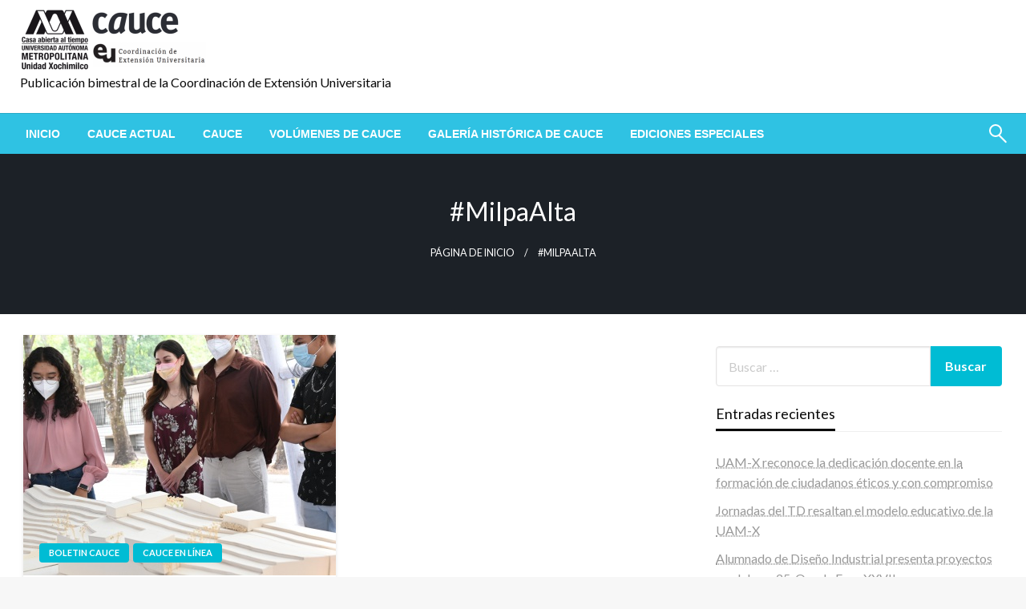

--- FILE ---
content_type: text/html; charset=UTF-8
request_url: https://cauce.xoc.uam.mx/tag/milpaalta/
body_size: 54514
content:

<!DOCTYPE html>
<html lang="es">

<head>
	<meta http-equiv="Content-Type" content="text/html; charset=UTF-8" />
	<meta name="viewport" content="width=device-width, initial-scale=1.0">
		<title>#MilpaAlta</title>
<meta name='robots' content='max-image-preview:large' />
	<style>img:is([sizes="auto" i], [sizes^="auto," i]) { contain-intrinsic-size: 3000px 1500px }</style>
	<link rel='dns-prefetch' href='//fonts.googleapis.com' />
<link rel='stylesheet' id='wp-block-library-css' href='https://cauce.xoc.uam.mx/wp-includes/css/dist/block-library/style.min.css' type='text/css' media='all' />
<style id='wp-block-library-theme-inline-css' type='text/css'>
.wp-block-audio :where(figcaption){color:#555;font-size:13px;text-align:center}.is-dark-theme .wp-block-audio :where(figcaption){color:#ffffffa6}.wp-block-audio{margin:0 0 1em}.wp-block-code{border:1px solid #ccc;border-radius:4px;font-family:Menlo,Consolas,monaco,monospace;padding:.8em 1em}.wp-block-embed :where(figcaption){color:#555;font-size:13px;text-align:center}.is-dark-theme .wp-block-embed :where(figcaption){color:#ffffffa6}.wp-block-embed{margin:0 0 1em}.blocks-gallery-caption{color:#555;font-size:13px;text-align:center}.is-dark-theme .blocks-gallery-caption{color:#ffffffa6}:root :where(.wp-block-image figcaption){color:#555;font-size:13px;text-align:center}.is-dark-theme :root :where(.wp-block-image figcaption){color:#ffffffa6}.wp-block-image{margin:0 0 1em}.wp-block-pullquote{border-bottom:4px solid;border-top:4px solid;color:currentColor;margin-bottom:1.75em}.wp-block-pullquote cite,.wp-block-pullquote footer,.wp-block-pullquote__citation{color:currentColor;font-size:.8125em;font-style:normal;text-transform:uppercase}.wp-block-quote{border-left:.25em solid;margin:0 0 1.75em;padding-left:1em}.wp-block-quote cite,.wp-block-quote footer{color:currentColor;font-size:.8125em;font-style:normal;position:relative}.wp-block-quote:where(.has-text-align-right){border-left:none;border-right:.25em solid;padding-left:0;padding-right:1em}.wp-block-quote:where(.has-text-align-center){border:none;padding-left:0}.wp-block-quote.is-large,.wp-block-quote.is-style-large,.wp-block-quote:where(.is-style-plain){border:none}.wp-block-search .wp-block-search__label{font-weight:700}.wp-block-search__button{border:1px solid #ccc;padding:.375em .625em}:where(.wp-block-group.has-background){padding:1.25em 2.375em}.wp-block-separator.has-css-opacity{opacity:.4}.wp-block-separator{border:none;border-bottom:2px solid;margin-left:auto;margin-right:auto}.wp-block-separator.has-alpha-channel-opacity{opacity:1}.wp-block-separator:not(.is-style-wide):not(.is-style-dots){width:100px}.wp-block-separator.has-background:not(.is-style-dots){border-bottom:none;height:1px}.wp-block-separator.has-background:not(.is-style-wide):not(.is-style-dots){height:2px}.wp-block-table{margin:0 0 1em}.wp-block-table td,.wp-block-table th{word-break:normal}.wp-block-table :where(figcaption){color:#555;font-size:13px;text-align:center}.is-dark-theme .wp-block-table :where(figcaption){color:#ffffffa6}.wp-block-video :where(figcaption){color:#555;font-size:13px;text-align:center}.is-dark-theme .wp-block-video :where(figcaption){color:#ffffffa6}.wp-block-video{margin:0 0 1em}:root :where(.wp-block-template-part.has-background){margin-bottom:0;margin-top:0;padding:1.25em 2.375em}
</style>
<style id='classic-theme-styles-inline-css' type='text/css'>
/*! This file is auto-generated */
.wp-block-button__link{color:#fff;background-color:#32373c;border-radius:9999px;box-shadow:none;text-decoration:none;padding:calc(.667em + 2px) calc(1.333em + 2px);font-size:1.125em}.wp-block-file__button{background:#32373c;color:#fff;text-decoration:none}
</style>
<style id='pdfp-pdfposter-style-inline-css' type='text/css'>
.wp-block-pdfp-pdf-poster{overflow:hidden}.pdfp_wrapper .pdf{position:relative}.pdfp_wrapper.pdfp_popup_enabled .iframe_wrapper{display:none}.pdfp_wrapper.pdfp_popup_enabled .iframe_wrapper:fullscreen{display:block}.pdfp_wrapper .iframe_wrapper{height:100%;width:100%}.pdfp_wrapper .iframe_wrapper:fullscreen iframe{height:100vh!important}.pdfp_wrapper .iframe_wrapper iframe{width:100%}.pdfp_wrapper .iframe_wrapper .close{background:#fff;border:1px solid #ddd;border-radius:3px;color:#222;cursor:pointer;display:none;font-family:sans-serif;font-size:36px;line-height:100%;padding:0 7px;position:absolute;right:12px;top:35px;z-index:9999}.pdfp_wrapper .iframe_wrapper:fullscreen .close{display:block}.pdfp_wrapper .pdfp_fullscreen_close{display:none}.pdfp_wrapper.pdfp_fullscreen_opened .pdfp_fullscreen_close{align-items:center;background:#fff;border-radius:3px;color:#222;cursor:pointer;display:flex;font-size:35px;height:30px;justify-content:center;overflow:hidden;padding-bottom:4px;position:fixed;right:20px;top:20px;width:32px}.pdfp_wrapper.pdfp_fullscreen_opened .pdfp_fullscreen_overlay{background:#2229;height:100%;left:0;position:fixed;top:0;width:100%}.pdfp_wrapper.pdfp_fullscreen_opened .iframe_wrapper{display:block;height:90vh;left:50%;max-width:95%;position:fixed;top:50%;transform:translate(-50%,-50%);width:900px;z-index:99999999999}.pdfp_wrapper iframe{border:none;outline:none}.pdfp-adobe-viewer{border:1px solid #ddd;border-radius:3px;cursor:pointer;outline:none;text-decoration:none}.pdfp_download{margin-right:15px}.cta_wrapper{display:flex;gap:10px;margin-bottom:10px;text-align:left}.cta_wrapper a{text-decoration:none!important}.cta_wrapper button{cursor:pointer}.pdfp_wrapper p{margin:10px 0;text-align:center}.popout-disabled{height:50px;position:absolute;right:12px;top:12px;width:50px}.pdfp_wrapper iframe{max-width:100%}.ViewSDK_hideOverflow[data-align=center]{margin-left:auto;margin-right:auto}.ViewSDK_hideOverflow[data-align=left]{margin-right:auto}.ViewSDK_hideOverflow[data-align=right]{margin-left:auto}@media screen and (max-width:768px){.pdfp_wrapper iframe{height:calc(100vw + 120px)}}@media screen and (max-width:576px){.cta_wrapper .pdfp_download{margin-bottom:10px;margin-right:0}.cta_wrapper .pdfp_download button{margin-right:0!important}.cta_wrapper{align-items:center;display:flex;flex-direction:column}}
.pdfp_wrapper .pdf{position:relative}.pdfp_wrapper .iframe_wrapper{height:100%;width:100%}.pdfp_wrapper .iframe_wrapper:fullscreen iframe{height:100vh!important}.pdfp_wrapper .iframe_wrapper iframe{width:100%}.pdfp_wrapper .iframe_wrapper .close{background:#fff;border:1px solid #ddd;border-radius:3px;color:#222;cursor:pointer;display:none;font-family:sans-serif;font-size:36px;line-height:100%;padding:0 7px;position:absolute;right:12px;top:35px;z-index:9999}.pdfp_wrapper .iframe_wrapper:fullscreen .close{display:block}.pdfp-adobe-viewer{border:1px solid #ddd;border-radius:3px;cursor:pointer;outline:none;text-decoration:none}.pdfp_download{margin-right:15px}.cta_wrapper{margin-bottom:10px}.pdfp_wrapper p{margin:10px 0;text-align:center}.popout-disabled{height:50px;position:absolute;right:12px;top:12px;width:50px}@media screen and (max-width:768px){.pdfp_wrapper iframe{height:calc(100vw + 120px)}}.ViewSDK_hideOverflow[data-align=center]{margin-left:auto;margin-right:auto}.ViewSDK_hideOverflow[data-align=left]{margin-right:auto}.ViewSDK_hideOverflow[data-align=right]{margin-left:auto}@media screen and (max-width:768px){.pdfp_wrapper iframe{height:calc(100vw + 120px)!important}}@media screen and (max-width:576px){.cta_wrapper .pdfp_download{margin-bottom:10px;margin-right:0}.cta_wrapper .pdfp_download button{margin-right:0!important}.cta_wrapper{align-items:center;display:flex;flex-direction:column}}.ViewSDK_fullScreenPDFViewer{background-color:#474747}.ViewSDK_fullScreenPDFViewer iframe{background:green;border:none;display:block;height:90%!important;margin:auto;max-width:1320px;position:relative;top:5%;width:90%!important}

</style>
<style id='global-styles-inline-css' type='text/css'>
:root{--wp--preset--aspect-ratio--square: 1;--wp--preset--aspect-ratio--4-3: 4/3;--wp--preset--aspect-ratio--3-4: 3/4;--wp--preset--aspect-ratio--3-2: 3/2;--wp--preset--aspect-ratio--2-3: 2/3;--wp--preset--aspect-ratio--16-9: 16/9;--wp--preset--aspect-ratio--9-16: 9/16;--wp--preset--color--black: #000000;--wp--preset--color--cyan-bluish-gray: #abb8c3;--wp--preset--color--white: #ffffff;--wp--preset--color--pale-pink: #f78da7;--wp--preset--color--vivid-red: #cf2e2e;--wp--preset--color--luminous-vivid-orange: #ff6900;--wp--preset--color--luminous-vivid-amber: #fcb900;--wp--preset--color--light-green-cyan: #7bdcb5;--wp--preset--color--vivid-green-cyan: #00d084;--wp--preset--color--pale-cyan-blue: #8ed1fc;--wp--preset--color--vivid-cyan-blue: #0693e3;--wp--preset--color--vivid-purple: #9b51e0;--wp--preset--color--strong-blue: #0073aa;--wp--preset--color--lighter-blue: #229fd8;--wp--preset--color--very-light-gray: #eee;--wp--preset--color--very-dark-gray: #444;--wp--preset--gradient--vivid-cyan-blue-to-vivid-purple: linear-gradient(135deg,rgba(6,147,227,1) 0%,rgb(155,81,224) 100%);--wp--preset--gradient--light-green-cyan-to-vivid-green-cyan: linear-gradient(135deg,rgb(122,220,180) 0%,rgb(0,208,130) 100%);--wp--preset--gradient--luminous-vivid-amber-to-luminous-vivid-orange: linear-gradient(135deg,rgba(252,185,0,1) 0%,rgba(255,105,0,1) 100%);--wp--preset--gradient--luminous-vivid-orange-to-vivid-red: linear-gradient(135deg,rgba(255,105,0,1) 0%,rgb(207,46,46) 100%);--wp--preset--gradient--very-light-gray-to-cyan-bluish-gray: linear-gradient(135deg,rgb(238,238,238) 0%,rgb(169,184,195) 100%);--wp--preset--gradient--cool-to-warm-spectrum: linear-gradient(135deg,rgb(74,234,220) 0%,rgb(151,120,209) 20%,rgb(207,42,186) 40%,rgb(238,44,130) 60%,rgb(251,105,98) 80%,rgb(254,248,76) 100%);--wp--preset--gradient--blush-light-purple: linear-gradient(135deg,rgb(255,206,236) 0%,rgb(152,150,240) 100%);--wp--preset--gradient--blush-bordeaux: linear-gradient(135deg,rgb(254,205,165) 0%,rgb(254,45,45) 50%,rgb(107,0,62) 100%);--wp--preset--gradient--luminous-dusk: linear-gradient(135deg,rgb(255,203,112) 0%,rgb(199,81,192) 50%,rgb(65,88,208) 100%);--wp--preset--gradient--pale-ocean: linear-gradient(135deg,rgb(255,245,203) 0%,rgb(182,227,212) 50%,rgb(51,167,181) 100%);--wp--preset--gradient--electric-grass: linear-gradient(135deg,rgb(202,248,128) 0%,rgb(113,206,126) 100%);--wp--preset--gradient--midnight: linear-gradient(135deg,rgb(2,3,129) 0%,rgb(40,116,252) 100%);--wp--preset--font-size--small: 13px;--wp--preset--font-size--medium: 20px;--wp--preset--font-size--large: 36px;--wp--preset--font-size--x-large: 42px;--wp--preset--spacing--20: 0.44rem;--wp--preset--spacing--30: 0.67rem;--wp--preset--spacing--40: 1rem;--wp--preset--spacing--50: 1.5rem;--wp--preset--spacing--60: 2.25rem;--wp--preset--spacing--70: 3.38rem;--wp--preset--spacing--80: 5.06rem;--wp--preset--shadow--natural: 6px 6px 9px rgba(0, 0, 0, 0.2);--wp--preset--shadow--deep: 12px 12px 50px rgba(0, 0, 0, 0.4);--wp--preset--shadow--sharp: 6px 6px 0px rgba(0, 0, 0, 0.2);--wp--preset--shadow--outlined: 6px 6px 0px -3px rgba(255, 255, 255, 1), 6px 6px rgba(0, 0, 0, 1);--wp--preset--shadow--crisp: 6px 6px 0px rgba(0, 0, 0, 1);}:where(.is-layout-flex){gap: 0.5em;}:where(.is-layout-grid){gap: 0.5em;}body .is-layout-flex{display: flex;}.is-layout-flex{flex-wrap: wrap;align-items: center;}.is-layout-flex > :is(*, div){margin: 0;}body .is-layout-grid{display: grid;}.is-layout-grid > :is(*, div){margin: 0;}:where(.wp-block-columns.is-layout-flex){gap: 2em;}:where(.wp-block-columns.is-layout-grid){gap: 2em;}:where(.wp-block-post-template.is-layout-flex){gap: 1.25em;}:where(.wp-block-post-template.is-layout-grid){gap: 1.25em;}.has-black-color{color: var(--wp--preset--color--black) !important;}.has-cyan-bluish-gray-color{color: var(--wp--preset--color--cyan-bluish-gray) !important;}.has-white-color{color: var(--wp--preset--color--white) !important;}.has-pale-pink-color{color: var(--wp--preset--color--pale-pink) !important;}.has-vivid-red-color{color: var(--wp--preset--color--vivid-red) !important;}.has-luminous-vivid-orange-color{color: var(--wp--preset--color--luminous-vivid-orange) !important;}.has-luminous-vivid-amber-color{color: var(--wp--preset--color--luminous-vivid-amber) !important;}.has-light-green-cyan-color{color: var(--wp--preset--color--light-green-cyan) !important;}.has-vivid-green-cyan-color{color: var(--wp--preset--color--vivid-green-cyan) !important;}.has-pale-cyan-blue-color{color: var(--wp--preset--color--pale-cyan-blue) !important;}.has-vivid-cyan-blue-color{color: var(--wp--preset--color--vivid-cyan-blue) !important;}.has-vivid-purple-color{color: var(--wp--preset--color--vivid-purple) !important;}.has-black-background-color{background-color: var(--wp--preset--color--black) !important;}.has-cyan-bluish-gray-background-color{background-color: var(--wp--preset--color--cyan-bluish-gray) !important;}.has-white-background-color{background-color: var(--wp--preset--color--white) !important;}.has-pale-pink-background-color{background-color: var(--wp--preset--color--pale-pink) !important;}.has-vivid-red-background-color{background-color: var(--wp--preset--color--vivid-red) !important;}.has-luminous-vivid-orange-background-color{background-color: var(--wp--preset--color--luminous-vivid-orange) !important;}.has-luminous-vivid-amber-background-color{background-color: var(--wp--preset--color--luminous-vivid-amber) !important;}.has-light-green-cyan-background-color{background-color: var(--wp--preset--color--light-green-cyan) !important;}.has-vivid-green-cyan-background-color{background-color: var(--wp--preset--color--vivid-green-cyan) !important;}.has-pale-cyan-blue-background-color{background-color: var(--wp--preset--color--pale-cyan-blue) !important;}.has-vivid-cyan-blue-background-color{background-color: var(--wp--preset--color--vivid-cyan-blue) !important;}.has-vivid-purple-background-color{background-color: var(--wp--preset--color--vivid-purple) !important;}.has-black-border-color{border-color: var(--wp--preset--color--black) !important;}.has-cyan-bluish-gray-border-color{border-color: var(--wp--preset--color--cyan-bluish-gray) !important;}.has-white-border-color{border-color: var(--wp--preset--color--white) !important;}.has-pale-pink-border-color{border-color: var(--wp--preset--color--pale-pink) !important;}.has-vivid-red-border-color{border-color: var(--wp--preset--color--vivid-red) !important;}.has-luminous-vivid-orange-border-color{border-color: var(--wp--preset--color--luminous-vivid-orange) !important;}.has-luminous-vivid-amber-border-color{border-color: var(--wp--preset--color--luminous-vivid-amber) !important;}.has-light-green-cyan-border-color{border-color: var(--wp--preset--color--light-green-cyan) !important;}.has-vivid-green-cyan-border-color{border-color: var(--wp--preset--color--vivid-green-cyan) !important;}.has-pale-cyan-blue-border-color{border-color: var(--wp--preset--color--pale-cyan-blue) !important;}.has-vivid-cyan-blue-border-color{border-color: var(--wp--preset--color--vivid-cyan-blue) !important;}.has-vivid-purple-border-color{border-color: var(--wp--preset--color--vivid-purple) !important;}.has-vivid-cyan-blue-to-vivid-purple-gradient-background{background: var(--wp--preset--gradient--vivid-cyan-blue-to-vivid-purple) !important;}.has-light-green-cyan-to-vivid-green-cyan-gradient-background{background: var(--wp--preset--gradient--light-green-cyan-to-vivid-green-cyan) !important;}.has-luminous-vivid-amber-to-luminous-vivid-orange-gradient-background{background: var(--wp--preset--gradient--luminous-vivid-amber-to-luminous-vivid-orange) !important;}.has-luminous-vivid-orange-to-vivid-red-gradient-background{background: var(--wp--preset--gradient--luminous-vivid-orange-to-vivid-red) !important;}.has-very-light-gray-to-cyan-bluish-gray-gradient-background{background: var(--wp--preset--gradient--very-light-gray-to-cyan-bluish-gray) !important;}.has-cool-to-warm-spectrum-gradient-background{background: var(--wp--preset--gradient--cool-to-warm-spectrum) !important;}.has-blush-light-purple-gradient-background{background: var(--wp--preset--gradient--blush-light-purple) !important;}.has-blush-bordeaux-gradient-background{background: var(--wp--preset--gradient--blush-bordeaux) !important;}.has-luminous-dusk-gradient-background{background: var(--wp--preset--gradient--luminous-dusk) !important;}.has-pale-ocean-gradient-background{background: var(--wp--preset--gradient--pale-ocean) !important;}.has-electric-grass-gradient-background{background: var(--wp--preset--gradient--electric-grass) !important;}.has-midnight-gradient-background{background: var(--wp--preset--gradient--midnight) !important;}.has-small-font-size{font-size: var(--wp--preset--font-size--small) !important;}.has-medium-font-size{font-size: var(--wp--preset--font-size--medium) !important;}.has-large-font-size{font-size: var(--wp--preset--font-size--large) !important;}.has-x-large-font-size{font-size: var(--wp--preset--font-size--x-large) !important;}
:where(.wp-block-post-template.is-layout-flex){gap: 1.25em;}:where(.wp-block-post-template.is-layout-grid){gap: 1.25em;}
:where(.wp-block-columns.is-layout-flex){gap: 2em;}:where(.wp-block-columns.is-layout-grid){gap: 2em;}
:root :where(.wp-block-pullquote){font-size: 1.5em;line-height: 1.6;}
</style>
<link rel='stylesheet' id='pdfp-public-css' href='https://cauce.xoc.uam.mx/contenido/plugins/pdf-poster/build/public.css' type='text/css' media='all' />
<link rel='stylesheet' id='searchandfilter-css' href='https://cauce.xoc.uam.mx/contenido/plugins/search-filter/style.css' type='text/css' media='all' />
<link rel='stylesheet' id='newspaperss_core-css' href='https://cauce.xoc.uam.mx/contenido/themes/newspaperss/css/newspaperss.min.css' type='text/css' media='all' />
<link rel='stylesheet' id='fontawesome-css' href='https://cauce.xoc.uam.mx/contenido/themes/newspaperss/fonts/awesome/css/font-awesome.min.css' type='text/css' media='all' />
<link rel='stylesheet' id='newspaperss-fonts-css' href='//fonts.googleapis.com/css?family=Ubuntu%3A400%2C500%2C700%7CLato%3A400%2C700%2C400italic%2C700italic%7COpen+Sans%3A400%2C400italic%2C700&#038;subset=latin%2Clatin-ext' type='text/css' media='all' />
<link rel='stylesheet' id='newspaperss-style-css' href='https://cauce.xoc.uam.mx/contenido/themes/newspaperss/style.css' type='text/css' media='all' />
<style id='newspaperss-style-inline-css' type='text/css'>
.tagcloud a ,
	.post-cat-info a,
	.lates-post-warp .button.secondary,
	.comment-form .form-submit input#submit,
	a.box-comment-btn,
	.comment-form .form-submit input[type='submit'],
	h2.comment-reply-title,
	.widget_search .search-submit,
	.woocommerce nav.woocommerce-pagination ul li span.current,
	.woocommerce ul.products li.product .button,
	.woocommerce div.product form.cart .button,
	.woocommerce #respond input#submit.alt, .woocommerce a.button.alt,
	.woocommerce button.button.alt, .woocommerce input.button.alt,
	.woocommerce #respond input#submit, .woocommerce a.button,
	.woocommerce button.button, .woocommerce input.button,
	.pagination li a,
	.author-links a,
	#blog-content .navigation .nav-links .current,
	.bubbly-button,
	.scroll_to_top
	{
		color: #ffffff !important;
	}.tagcloud a:hover ,
		.post-cat-info a:hover,
		.lates-post-warp .button.secondary:hover,
		.comment-form .form-submit input#submit:hover,
		a.box-comment-btn:hover,
		.comment-form .form-submit input[type='submit']:hover,
		.widget_search .search-submit:hover,
		.pagination li a:hover,
		.author-links a:hover,
		.head-bottom-area  .is-dropdown-submenu .is-dropdown-submenu-item :hover,
		.woocommerce div.product div.summary a,
		.bubbly-button:hover,
		.slider-right .post-header .post-cat-info .cat-info-el:hover
		{
			color: #ffffff !important;
		}.slider-container .cat-info-el,
		.slider-right .post-header .post-cat-info .cat-info-el
		{
			color: #ffffff !important;
		}
		woocommerce-product-details__short-description,
		.woocommerce div.product .product_title,
		.woocommerce div.product p.price,
		.woocommerce div.product span.price
		{
			color: #232323 ;
		}#footer .top-footer-wrap .textwidget p,
		#footer .top-footer-wrap,
		#footer .block-content-recent .card-section .post-list .post-title a,
		#footer .block-content-recent .post-list .post-meta-info .meta-info-el,
		#footer .widget_nav_menu .widget li a,
		#footer .widget li a
		{
			color: #ffffff  ;
		}.head-bottom-area .dropdown.menu a,
	.search-wrap .search-field,
	.head-bottom-area .dropdown.menu .is-dropdown-submenu > li a,
	.home .head-bottom-area .dropdown.menu .current-menu-item a
	{
		color: #fff  ;
	}
	.search-wrap::before
	{
		background-color: #fff  ;
	}
	.search-wrap
	{
		border-color: #fff  ;
	}
	.main-menu .is-dropdown-submenu .is-dropdown-submenu-parent.opens-left > a::after,
	.is-dropdown-submenu .is-dropdown-submenu-parent.opens-right > a::after
	{
		border-right-color: #fff  ;
	}
</style>
<script type="text/javascript" src="https://cauce.xoc.uam.mx/wp-includes/js/jquery/jquery.min.js" id="jquery-core-js"></script>
<script type="text/javascript" src="https://cauce.xoc.uam.mx/wp-includes/js/jquery/jquery-migrate.min.js" id="jquery-migrate-js"></script>
<script type="text/javascript" src="https://cauce.xoc.uam.mx/contenido/themes/newspaperss/js/newspaperss.min.js" id="newspaperss_js-js"></script>
<script type="text/javascript" src="https://cauce.xoc.uam.mx/contenido/themes/newspaperss/js/newspaperss_other.min.js" id="newspaperss_other-js"></script>
        <style>
                    </style>
<!-- Analytics by WP Statistics - https://wp-statistics.com -->
<style type="text/css">.recentcomments a{display:inline !important;padding:0 !important;margin:0 !important;}</style><link rel="icon" href="https://cauce.xoc.uam.mx/archivos/2020/06/cropped-favicon-32x32.png" sizes="32x32" />
<link rel="icon" href="https://cauce.xoc.uam.mx/archivos/2020/06/cropped-favicon-192x192.png" sizes="192x192" />
<link rel="apple-touch-icon" href="https://cauce.xoc.uam.mx/archivos/2020/06/cropped-favicon-180x180.png" />
<meta name="msapplication-TileImage" content="https://cauce.xoc.uam.mx/archivos/2020/06/cropped-favicon-270x270.png" />
<style id="kirki-inline-styles">.postpage_subheader{background-color:#1c2127;}.head-bottom-area .dropdown.menu .current-menu-item a{color:#2fc2e3;}.head-bottom-area .dropdown.menu a{font-family:sans-serif;font-size:14px;font-weight:700;text-transform:uppercase;}#main-content-sticky{background:#fff;}body{font-size:inherit;letter-spacing:0px;line-height:1.6;text-transform:none;}.slider-container .post-header-outer{background:rgba(0,0,0,0.14);}.slider-container .post-header .post-title a,.slider-container .post-meta-info .meta-info-el a,.slider-container .meta-info-date{color:#fff;}.slider-container .cat-info-el,.slider-right .post-header .post-cat-info .cat-info-el{background-color:#1f78af;}.woocommerce .button{-webkit-box-shadow:0 2px 2px 0 rgba(10,135,198,0.3), 0 3px 1px -2px rgba(10,135,198,0.3), 0 1px 5px 0 rgba(10,135,198,0.3);-moz-box-shadow:0 2px 2px 0 rgba(10,135,198,0.3), 0 3px 1px -2px rgba(10,135,198,0.3), 0 1px 5px 0 rgba(10,135,198,0.3);box-shadow:0 2px 2px 0 rgba(10,135,198,0.3), 0 3px 1px -2px rgba(10,135,198,0.3), 0 1px 5px 0 rgba(10,135,198,0.3);}.woocommerce .button:hover{-webkit-box-shadow:-1px 11px 23px -4px rgba(10,135,198,0.3),1px -1.5px 11px -2px  rgba(10,135,198,0.3);-moz-box-shadow:-1px 11px 23px -4px rgba(10,135,198,0.3),1px -1.5px 11px -2px  rgba(10,135,198,0.3);box-shadow:-1px 11px 23px -4px rgba(10,135,198,0.3),1px -1.5px 11px -2px  rgba(10,135,198,0.3);}a:hover,.off-canvas .fa-window-close:focus,.tagcloud a:hover,.single-nav .nav-left a:hover, .single-nav .nav-right a:hover,.comment-title h2:hover,h2.comment-reply-title:hover,.meta-info-comment .comments-link a:hover,.woocommerce div.product div.summary a:hover{color:#2f2f2f;}bubbly-button:focus,.slider-right .post-header .post-cat-info .cat-info-el:hover,.bubbly-button:hover,.head-bottom-area .desktop-menu .is-dropdown-submenu-parent .is-dropdown-submenu li a:hover,.tagcloud a:hover,.viewall-text .button.secondary:hover,.single-nav a:hover>.newspaper-nav-icon,.pagination .current:hover,.pagination li a:hover,.widget_search .search-submit:hover,.comment-form .form-submit input#submit:hover, a.box-comment-btn:hover, .comment-form .form-submit input[type="submit"]:hover,.cat-info-el:hover,.comment-list .comment-reply-link:hover,.bubbly-button:active{background:#2f2f2f;}.viewall-text .shadow:hover{-webkit-box-shadow:-1px 11px 15px -8px rgba(47,47,47,0.43);-moz-box-shadow:-1px 11px 15px -8px rgba(47,47,47,0.43);box-shadow:-1px 11px 15px -8px rgba(47,47,47,0.43);}.bubbly-button:hover,.bubbly-button:active{-webkit-box-shadow:0 2px 15px rgba(47,47,47,0.43);;-moz-box-shadow:0 2px 15px rgba(47,47,47,0.43);;box-shadow:0 2px 15px rgba(47,47,47,0.43);;}.comment-form textarea:focus,.comment-form input[type="text"]:focus,.comment-form input[type="search"]:focus,.comment-form input[type="tel"]:focus,.comment-form input[type="email"]:focus,.comment-form [type=url]:focus,.comment-form [type=password]:focus{-webkit-box-shadow:0 2px 3px rgba(47,47,47,0.43);;-moz-box-shadow:0 2px 3px rgba(47,47,47,0.43);;box-shadow:0 2px 3px rgba(47,47,47,0.43);;}a:focus{outline-color:#2f2f2f;text-decoration-color:#2f2f2f;}.sliderlink:focus,.slider-right .thumbnail-post a:focus img{border-color:#2f2f2f;}.bubbly-button:before,.bubbly-button:after{background-image:radial-gradient(circle,#2f2f2f 20%, transparent 20%), radial-gradient(circle, transparent 20%, #2f2f2f 20%, transparent 30%), radial-gradient(circle, #2f2f2f 20%, transparent 20%), radial-gradient(circle, #2f2f2f 20%, transparent 20%), radial-gradient(circle, transparent 10%, #2f2f2f 15%, transparent 20%), radial-gradient(circle, #2f2f2f 20%, transparent 20%), radial-gradient(circle, #2f2f2f 20%, transparent 20%), radial-gradient(circle, #2f2f2f 20%, transparent 20%), radial-gradient(circle, #2f2f2f 20%, transparent 20%);;;}.block-header-wrap .block-title,.widget-title h3{color:#0a0a0a;}.block-header-wrap .block-title h3,.widget-title h3{border-bottom-color:#0a0a0a;}#sub_banner .breadcrumb-wraps .breadcrumbs li,#sub_banner .heade-content h1,.heade-content h1,.breadcrumbs li,.breadcrumbs a,.breadcrumbs li:not(:last-child)::after{color:#fff;}#sub_banner.sub_header_page .heade-content h1{color:#0a0a0a;}#footer .top-footer-wrap{background-color:#282828;}#footer .block-header-wrap .block-title h3,#footer .widget-title h3{color:#e3e3e3;border-bottom-color:#e3e3e3;}#footer .footer-copyright-wrap{background-color:#242424;}#footer .footer-copyright-text,.footer-copyright-text p,.footer-copyright-text li,.footer-copyright-text ul,.footer-copyright-text ol,.footer-copyright-text{color:#fff;}.woo-header-newspaperss{background:linear-gradient(to top, #f77062 0%, #fe5196 100%);;}.heade-content.woo-header-newspaperss h1,.woocommerce .woocommerce-breadcrumb a,.woocommerce .breadcrumbs li{color:#020202;}@media screen and (min-width: 64em){#wrapper{margin-top:0px;margin-bottom:0px;}}</style></head>

<body class="archive tag tag-milpaalta tag-291 wp-custom-logo wp-theme-newspaperss" id="top">
		<a class="skip-link screen-reader-text" href="#main-content-sticky">
		Salta al contenido	</a>

	<div id="wrapper" class="grid-container no-padding small-full  z-depth-2">
		<!-- Site HEADER -->
									<header id="header-top" class="header-area">
			
<div class="head-top-area " >
  <div class="grid-container ">
        <div id="main-header" class="grid-x grid-padding-x grid-margin-y align-justify ">
      <!--  Logo -->
            <div class="cell  align-self-middle auto medium-order-1  ">
        <div id="site-title">
          <a href="https://cauce.xoc.uam.mx/" class="custom-logo-link" rel="home"><img width="233" height="80" src="https://cauce.xoc.uam.mx/archivos/2020/06/cropped-cropped-cropped-CAUCE-e1628784875360.png" class="custom-logo" alt="" decoding="async" /></a>          <h1 class="site-title">
            <a href="https://cauce.xoc.uam.mx/" rel="home"></a>
          </h1>
                      <p class="site-description">Publicación bimestral de la Coordinación de Extensión Universitaria</p>
                  </div>
      </div>
      <!-- /.End Of Logo -->
          </div>
  </div>
</div>			<!-- Mobile Menu -->
			<!-- Mobile Menu -->

<div class="off-canvas-wrapper " >
  <div class="reveal reveal-menu position-right off-canvas animated " id="mobile-menu-newspaperss" data-reveal >
    <button class="reveal-b-close " aria-label="Close menu" type="button" data-close>
      <i class="fa fa-window-close" aria-hidden="true"></i>
    </button>
    <div class="multilevel-offcanvas " >
       <ul id="menu-menu-principal" class="vertical menu accordion-menu " data-accordion-menu data-close-on-click-inside="false"><li id="menu-item-70" class="menu-item menu-item-type-post_type menu-item-object-page menu-item-home menu-item-70"><a href="https://cauce.xoc.uam.mx/">Inicio</a></li>
<li id="menu-item-72" class="menu-item menu-item-type-post_type menu-item-object-page menu-item-72"><a href="https://cauce.xoc.uam.mx/cauce-actual/">Cauce actual</a></li>
<li id="menu-item-73" class="menu-item menu-item-type-post_type menu-item-object-page menu-item-73"><a href="https://cauce.xoc.uam.mx/cauce-en-linea/">Cauce</a></li>
<li id="menu-item-79" class="menu-item menu-item-type-post_type menu-item-object-page menu-item-79"><a href="https://cauce.xoc.uam.mx/volumenes-de-cauce/">Volúmenes de Cauce</a></li>
<li id="menu-item-230" class="menu-item menu-item-type-post_type menu-item-object-page menu-item-230"><a href="https://cauce.xoc.uam.mx/galeria-historica-de-cauce/">Galería histórica de Cauce</a></li>
<li id="menu-item-1485" class="menu-item menu-item-type-post_type menu-item-object-page menu-item-1485"><a href="https://cauce.xoc.uam.mx/ediciones-especiales/">Ediciones especiales</a></li>
</ul>    </div>
  </div>

  <div class="mobile-menu off-canvas-content" data-off-canvas-content >
        <div class="title-bar no-js "  data-hide-for="large" data-sticky data-margin-top="0" data-top-anchor="main-content-sticky" data-sticky-on="small"  >
      <div class="title-bar-left ">
        <div class="logo title-bar-title ">
          <a href="https://cauce.xoc.uam.mx/" class="custom-logo-link" rel="home"><img width="233" height="80" src="https://cauce.xoc.uam.mx/archivos/2020/06/cropped-cropped-cropped-CAUCE-e1628784875360.png" class="custom-logo" alt="" decoding="async" /></a>          <h1 class="site-title">
            <a href="https://cauce.xoc.uam.mx/" rel="home"></a>
          </h1>
                          <p class="site-description">Publicación bimestral de la Coordinación de Extensión Universitaria</p>
                      </div>
      </div>
      <div class="top-bar-right">
        <div class="title-bar-right nav-bar">
          <li>
            <button class="offcanvas-trigger" type="button" data-open="mobile-menu-newspaperss">

              <div class="hamburger">
                <span class="line"></span>
                <span class="line"></span>
                <span class="line"></span>
              </div>
            </button>
          </li>
        </div>
      </div>
    </div>
  </div>
</div>
			<!-- Mobile Menu -->
			<!-- Start Of bottom Head -->
			<div id="header-bottom" class="head-bottom-area animated"  data-sticky data-sticky-on="large" data-options="marginTop:0;" style="width:100%" data-top-anchor="main-content-sticky" >
				<div class="grid-container">
					<div class="top-bar main-menu no-js" id="the-menu">
												<div class="menu-position left" data-magellan data-magellan-top-offset="60">
															<ul id="menu-menu-principal-1 " class="horizontal menu  desktop-menu" data-responsive-menu="dropdown"  data-trap-focus="true"  ><li class="menu-item menu-item-type-post_type menu-item-object-page menu-item-home menu-item-70"><a href="https://cauce.xoc.uam.mx/">Inicio</a></li>
<li class="menu-item menu-item-type-post_type menu-item-object-page menu-item-72"><a href="https://cauce.xoc.uam.mx/cauce-actual/">Cauce actual</a></li>
<li class="menu-item menu-item-type-post_type menu-item-object-page menu-item-73"><a href="https://cauce.xoc.uam.mx/cauce-en-linea/">Cauce</a></li>
<li class="menu-item menu-item-type-post_type menu-item-object-page menu-item-79"><a href="https://cauce.xoc.uam.mx/volumenes-de-cauce/">Volúmenes de Cauce</a></li>
<li class="menu-item menu-item-type-post_type menu-item-object-page menu-item-230"><a href="https://cauce.xoc.uam.mx/galeria-historica-de-cauce/">Galería histórica de Cauce</a></li>
<li class="menu-item menu-item-type-post_type menu-item-object-page menu-item-1485"><a href="https://cauce.xoc.uam.mx/ediciones-especiales/">Ediciones especiales</a></li>
</ul>													</div>
						<div class="search-wrap" open-search>
							<form role="search" method="get" class="search-form" action="https://cauce.xoc.uam.mx/">
				<label>
					<span class="screen-reader-text">Buscar:</span>
					<input type="search" class="search-field" placeholder="Buscar &hellip;" value="" name="s" />
				</label>
				<input type="submit" class="search-submit" value="Buscar" />
			</form>							<span class="eks" close-search></span>
							<i class="fa fa-search"></i>
						</div>
					</div>
					<!--/ #navmenu-->
				</div>
			</div>
			<!-- Start Of bottom Head -->
		</header>
		<div id="main-content-sticky">    <!--Call Sub Header-->
   
    <div id="sub_banner" class="postpage_subheader">
      <div class="grid-container">
        <div class="grid-x grid-padding-x ">
          <div class="cell small-12 ">
            <div class="heade-content">
              <h1 class="text-center">#MilpaAlta</h1>              <div class="breadcrumb-wraps center-conetent"><ul id="breadcrumbs" class="breadcrumbs"><li class="item-home"><a class="bread-link bread-home" href="https://cauce.xoc.uam.mx" title="Página de inicio">Página de inicio</a></li><li class="current item-tag-291 item-tag-milpaalta">#MilpaAlta</li></ul> </div>
            </div>
          </div>
        </div>
      </div>
    </div>
     <!--Call Sub Header-->
  <div id="blog-content">
   <div class="grid-container">
     <div class="grid-x grid-padding-x align-center ">
       <div class="cell  small-12 margin-vertical-1 large-8">
         <div class="lates-post-blog lates-post-blogbig   margin-no  "  >
                      <div class="grid-x   grid-margin-x ">

           
                                                 <div class="medium-6 small-12 cell  large-6  ">
        <div class="card layout3-post">
              <div class=" thumbnail-resize">
          <a href="https://cauce.xoc.uam.mx/2022/08/17/estudiantes-de-la-uam-xochimilco-entregan-propuestas-de-proyectos-a-comuneros-de-milpa-alta/"><img width="600" height="300" src="https://cauce.xoc.uam.mx/archivos/2022/08/25-MAYO-2022-EJIDATARIOS-DE-MILPA-ALTA20220525_8800-600x300.jpg" class="float-center card-image wp-post-image" alt="" decoding="async" fetchpriority="high" /></a>          <div class="post-cat-info is-absolute">
            <a class="cat-info-el" href="https://cauce.xoc.uam.mx/category/boletin-cauce/" alt="Ver todas las entradas de Boletin Cauce">Boletin Cauce</a> <a class="cat-info-el" href="https://cauce.xoc.uam.mx/category/cauce-en-linea/" alt="Ver todas las entradas de Cauce en línea">Cauce en línea</a>          </div>
        </div>
            <div class="card-section">
                <h3 class="post-title is-size-4  card-title"><a class="post-title-link" href="https://cauce.xoc.uam.mx/2022/08/17/estudiantes-de-la-uam-xochimilco-entregan-propuestas-de-proyectos-a-comuneros-de-milpa-alta/" rel="bookmark">Estudiantes de la UAM Xochimilco entregan propuestas de proyectos a comuneros de Milpa Alta</a></h3>        <p>Paradigmas Reportera: Guadalupe Ochoa Aranda Alumnas y alumnos del Tronco Divisional (TID) de la División de Ciencias y Artes para el Diseño (DCyAD) entregaron a Juan Medina y a Norma Yedra, integrantes de la comunidad Malacachtépec Momoxco (Milpa Alta), el&#8230;</p>
      </div>
      <div class="card-divider">
        <span class="meta-info-el mate-info-date-icon">
          <span class="screen-reader-text">Publicado en</span> <a href="https://cauce.xoc.uam.mx/2022/08/" rel="bookmark"><time class="entry-date published updated" datetime="2022-08-17T17:47:32+00:00">17 agosto, 2022</time></a>        </span>
        <span class="meta-info-el meta-info-author">
          <a class="vcard author" href="https://cauce.xoc.uam.mx/author/administrador/" title="Administrador">
            Administrador          </a>
        </span>
      </div>
    </div>
    </div>
             
             
                    </div><!--POST END-->
       </div>
       </div>
                   
    <div class="cell small-11 medium-11 large-4 large-order-1  ">
        <div id="sidebar" class="sidebar-inner ">
      <div class="grid-x grid-margin-x ">
        <div id="search-2" class="widget widget_search sidebar-item cell small-12 medium-6 large-12"><div class="widget_wrap "><form role="search" method="get" class="search-form" action="https://cauce.xoc.uam.mx/">
				<label>
					<span class="screen-reader-text">Buscar:</span>
					<input type="search" class="search-field" placeholder="Buscar &hellip;" value="" name="s" />
				</label>
				<input type="submit" class="search-submit" value="Buscar" />
			</form></div></div>
		<div id="recent-posts-2" class="widget widget_recent_entries sidebar-item cell small-12 medium-6 large-12"><div class="widget_wrap ">
		<div class="widget-title "> <h3>Entradas recientes</h3></div>
		<ul>
											<li>
					<a href="https://cauce.xoc.uam.mx/2025/12/19/uam-x-reconoce-la-dedicacion-docente-en-la-formacion-de-ciudadanos-eticos-y-con-compromiso/">UAM-X reconoce la dedicación docente en la formación de ciudadanos éticos y con compromiso</a>
									</li>
											<li>
					<a href="https://cauce.xoc.uam.mx/2025/12/19/jornadas-del-td-resaltan-el-modelo-educativo-de-la-uam-x/">Jornadas del TD resaltan el modelo educativo de la UAM-X</a>
									</li>
											<li>
					<a href="https://cauce.xoc.uam.mx/2025/12/19/alumnado-de-diseno-industrial-presenta-proyectos-modulares-25-o-en-la-expoxxvii/">Alumnado de Diseño Industrial presenta proyectos modulares 25-O en la ExpoXXVII</a>
									</li>
											<li>
					<a href="https://cauce.xoc.uam.mx/2025/12/19/inauguran-el-laboratorio-de-experimentacion-digital-de-cyad/">Inauguran el Laboratorio de Experimentación Digital de CyAD</a>
									</li>
											<li>
					<a href="https://cauce.xoc.uam.mx/2025/12/19/nuevos-paradigmas-corporeos-invitan-a-cuestionar-la-permanencia-del-antropo-como-centro-del-desarrollo-economico-politico-y-social/">Nuevos paradigmas corpóreos invitan a cuestionar la permanencia del antropo como centro del desarrollo económico, político y social</a>
									</li>
					</ul>

		</div></div><div id="recent-comments-2" class="widget widget_recent_comments sidebar-item cell small-12 medium-6 large-12"><div class="widget_wrap "><div class="widget-title "> <h3>Comentarios recientes</h3></div><ul id="recentcomments"><li class="recentcomments"><span class="comment-author-link">Martha Flores</span> en <a href="https://cauce.xoc.uam.mx/2023/06/14/presentan-libro-a-50-anos-de-la-fundacion-del-cch-oriente/#comment-860">Presentan libro A 50 años de la fundación del CCH Oriente</a></li><li class="recentcomments"><span class="comment-author-link">Cauce</span> en <a href="https://cauce.xoc.uam.mx/2021/12/03/inauguran-el-hospital-veterinario-de-ensenanza-de-la-uam-xochimilco/#comment-812">Inauguran el Hospital Veterinario de Enseñanza de la UAM Xochimilco</a></li><li class="recentcomments"><span class="comment-author-link">diana acosta</span> en <a href="https://cauce.xoc.uam.mx/2021/12/03/inauguran-el-hospital-veterinario-de-ensenanza-de-la-uam-xochimilco/#comment-811">Inauguran el Hospital Veterinario de Enseñanza de la UAM Xochimilco</a></li></ul></div></div><div id="archives-2" class="widget widget_archive sidebar-item cell small-12 medium-6 large-12"><div class="widget_wrap "><div class="widget-title "> <h3>Archivos</h3></div>
			<ul>
					<li><a href='https://cauce.xoc.uam.mx/2025/12/'>diciembre 2025</a></li>
	<li><a href='https://cauce.xoc.uam.mx/2025/11/'>noviembre 2025</a></li>
	<li><a href='https://cauce.xoc.uam.mx/2025/10/'>octubre 2025</a></li>
	<li><a href='https://cauce.xoc.uam.mx/2025/09/'>septiembre 2025</a></li>
	<li><a href='https://cauce.xoc.uam.mx/2025/08/'>agosto 2025</a></li>
	<li><a href='https://cauce.xoc.uam.mx/2025/07/'>julio 2025</a></li>
	<li><a href='https://cauce.xoc.uam.mx/2025/06/'>junio 2025</a></li>
	<li><a href='https://cauce.xoc.uam.mx/2025/05/'>mayo 2025</a></li>
	<li><a href='https://cauce.xoc.uam.mx/2025/04/'>abril 2025</a></li>
	<li><a href='https://cauce.xoc.uam.mx/2025/03/'>marzo 2025</a></li>
	<li><a href='https://cauce.xoc.uam.mx/2025/02/'>febrero 2025</a></li>
	<li><a href='https://cauce.xoc.uam.mx/2025/01/'>enero 2025</a></li>
	<li><a href='https://cauce.xoc.uam.mx/2024/12/'>diciembre 2024</a></li>
	<li><a href='https://cauce.xoc.uam.mx/2024/11/'>noviembre 2024</a></li>
	<li><a href='https://cauce.xoc.uam.mx/2024/10/'>octubre 2024</a></li>
	<li><a href='https://cauce.xoc.uam.mx/2024/09/'>septiembre 2024</a></li>
	<li><a href='https://cauce.xoc.uam.mx/2024/08/'>agosto 2024</a></li>
	<li><a href='https://cauce.xoc.uam.mx/2024/07/'>julio 2024</a></li>
	<li><a href='https://cauce.xoc.uam.mx/2024/05/'>mayo 2024</a></li>
	<li><a href='https://cauce.xoc.uam.mx/2024/04/'>abril 2024</a></li>
	<li><a href='https://cauce.xoc.uam.mx/2024/03/'>marzo 2024</a></li>
	<li><a href='https://cauce.xoc.uam.mx/2024/02/'>febrero 2024</a></li>
	<li><a href='https://cauce.xoc.uam.mx/2024/01/'>enero 2024</a></li>
	<li><a href='https://cauce.xoc.uam.mx/2023/12/'>diciembre 2023</a></li>
	<li><a href='https://cauce.xoc.uam.mx/2023/11/'>noviembre 2023</a></li>
	<li><a href='https://cauce.xoc.uam.mx/2023/10/'>octubre 2023</a></li>
	<li><a href='https://cauce.xoc.uam.mx/2023/09/'>septiembre 2023</a></li>
	<li><a href='https://cauce.xoc.uam.mx/2023/08/'>agosto 2023</a></li>
	<li><a href='https://cauce.xoc.uam.mx/2023/07/'>julio 2023</a></li>
	<li><a href='https://cauce.xoc.uam.mx/2023/06/'>junio 2023</a></li>
	<li><a href='https://cauce.xoc.uam.mx/2023/03/'>marzo 2023</a></li>
	<li><a href='https://cauce.xoc.uam.mx/2023/02/'>febrero 2023</a></li>
	<li><a href='https://cauce.xoc.uam.mx/2023/01/'>enero 2023</a></li>
	<li><a href='https://cauce.xoc.uam.mx/2022/12/'>diciembre 2022</a></li>
	<li><a href='https://cauce.xoc.uam.mx/2022/11/'>noviembre 2022</a></li>
	<li><a href='https://cauce.xoc.uam.mx/2022/10/'>octubre 2022</a></li>
	<li><a href='https://cauce.xoc.uam.mx/2022/09/'>septiembre 2022</a></li>
	<li><a href='https://cauce.xoc.uam.mx/2022/08/'>agosto 2022</a></li>
	<li><a href='https://cauce.xoc.uam.mx/2022/07/'>julio 2022</a></li>
	<li><a href='https://cauce.xoc.uam.mx/2022/06/'>junio 2022</a></li>
	<li><a href='https://cauce.xoc.uam.mx/2022/05/'>mayo 2022</a></li>
	<li><a href='https://cauce.xoc.uam.mx/2022/04/'>abril 2022</a></li>
	<li><a href='https://cauce.xoc.uam.mx/2022/03/'>marzo 2022</a></li>
	<li><a href='https://cauce.xoc.uam.mx/2022/02/'>febrero 2022</a></li>
	<li><a href='https://cauce.xoc.uam.mx/2022/01/'>enero 2022</a></li>
	<li><a href='https://cauce.xoc.uam.mx/2021/12/'>diciembre 2021</a></li>
	<li><a href='https://cauce.xoc.uam.mx/2021/11/'>noviembre 2021</a></li>
	<li><a href='https://cauce.xoc.uam.mx/2021/10/'>octubre 2021</a></li>
	<li><a href='https://cauce.xoc.uam.mx/2021/09/'>septiembre 2021</a></li>
	<li><a href='https://cauce.xoc.uam.mx/2021/08/'>agosto 2021</a></li>
	<li><a href='https://cauce.xoc.uam.mx/2021/07/'>julio 2021</a></li>
	<li><a href='https://cauce.xoc.uam.mx/2021/06/'>junio 2021</a></li>
	<li><a href='https://cauce.xoc.uam.mx/2021/05/'>mayo 2021</a></li>
	<li><a href='https://cauce.xoc.uam.mx/2021/04/'>abril 2021</a></li>
	<li><a href='https://cauce.xoc.uam.mx/2021/03/'>marzo 2021</a></li>
	<li><a href='https://cauce.xoc.uam.mx/2021/02/'>febrero 2021</a></li>
	<li><a href='https://cauce.xoc.uam.mx/2021/01/'>enero 2021</a></li>
	<li><a href='https://cauce.xoc.uam.mx/2020/12/'>diciembre 2020</a></li>
	<li><a href='https://cauce.xoc.uam.mx/2020/11/'>noviembre 2020</a></li>
	<li><a href='https://cauce.xoc.uam.mx/2020/10/'>octubre 2020</a></li>
	<li><a href='https://cauce.xoc.uam.mx/2020/09/'>septiembre 2020</a></li>
	<li><a href='https://cauce.xoc.uam.mx/2020/06/'>junio 2020</a></li>
			</ul>

			</div></div>      </div>
    </div>
    </div>          <!--sidebar END-->
     </div>
   </div>
 </div><!--container END-->



</div>
<footer id="footer" class="footer-wrap">
      <!--FOOTER WIDGETS-->
    <div class="top-footer-wrap" >
      <div class="grid-container">
        <div class="grid-x grid-padding-x align-top ">
          <div id="text-3" class="widget widget_text sidebar-footer cell small-12 medium-6 large-4 align-self-top " ><aside id="text-3" class="widget widget_text"><div class="widget-title "> <h3>Redes sociales CEUX</h3></div>			<div class="textwidget"><p>&nbsp;</p>
<p><strong>Facebook</strong></p>
<p><a href="https://www.facebook.com/uamceux/">https://www.facebook.com/uamceux/</a></p>
<p><strong>Twitter</strong></p>
<p><a class="twitter-timeline" data-width="1000" data-height="1000" data-dnt="true" href="https://twitter.com/uamceux?ref_src=twsrc%5Etfw">Tweets by uamceux</a><script async src="https://platform.twitter.com/widgets.js" charset="utf-8"></script></p>
<p><strong>Instagram</strong></p>
<p><a href="https://www.instagram.com/ceuxuam/">https://www.instagram.com/ceuxuam/</a></p>
</div>
		</aside></div><div id="text-5" class="widget widget_text sidebar-footer cell small-12 medium-6 large-4 align-self-top " ><aside id="text-5" class="widget widget_text"><div class="widget-title "> <h3>Contacto &#8220;CAUCE&#8221;</h3></div>			<div class="textwidget"><p>Universidad Autónoma Metropolitana, Unidad Xochimilco<br />
Coordinación de Extensión Universitaria y Difusión Cultural</p>
<p>Calzada del Hueso, 1100, Col. Villa Quietud, Alcaldía Coyoacán<br />
Edificio A, 3er. piso<br />
Tel. 5554837000 ext. 7334/7320/7333<br />
<a href="mailto:amperez@correo.xoc.uam.mx">amperez@correo.xoc.uam.mx</a></p>
<p>&nbsp;</p>
</div>
		</aside></div><div id="text-9" class="widget widget_text sidebar-footer cell small-12 medium-6 large-4 align-self-top " ><aside id="text-9" class="widget widget_text"><div class="widget-title "> <h3>Directorio &#8220;CAUCE&#8221;</h3></div>			<div class="textwidget"><p><strong>RECTOR DE UNIDAD</strong><br />
Dr. Francisco Javier Soria López</p>
<p><strong>SECRETARIA</strong><br />
Dra. Angélica Buendía Espinosa</p>
<p><strong>COORDINADORA DE EXTENSIÓN UNIVERSITARIA Y DIFUSIÓN CULTURAL</strong><br />
Dra. Martha Isabel Flores Ávalos</p>
<p><strong>REPORTERAS sección <em>Cobertura Cauce</em></strong><br />
Guadalupe Ochoa Aranda<br />
Verónica Ordoñez Hernández</p>
<p><!-- /wp:paragraph --> <!-- wp:paragraph --></p>
<p><strong>FOTÓGRAFO</strong> <strong>sección<em> Cobertura Cauce</em></strong><br />
José Ventura Flores Velasco</p>
<p><strong>APOYO SECRETARIAL:</strong><br />
Roxana Huesca Ávila</p>
<p><strong>JEFA DE LA SECCIÓN DE PRODUCCIÓN EDITORIAL</strong><br />
Amada Margarita Pérez Ponce</p>
<p><strong>CORRECCIÓN:</strong><br />
Michellette Guevara Pastor<br />
Virginia Martínez Salazar<br />
Alma Nelly Mendoza Remigio<br />
Araceli Padrón Briviesca</p>
<p><strong>FORMACIÓN Y DISEÑO:</strong><br />
Hugo Adrián Ábrego García<br />
Ariadna Krupskaia Álvarez Amavizca<br />
Rosalía Contreras Beltrán<br />
Guadalupe Gatica Vázquez</p>
<p><strong>DIBUJANTE:</strong><br />
Mario Alberto Orocio León<br />
Apoyo secretarial:<br />
Leslie Araujo Sánchez</p>
<p><strong>PÁGINA WEB CAUCE<br />
</strong>Claudia Liliana López López</p>
<p><!-- /wp:paragraph --> <!-- wp:paragraph --></p>
<p><strong>COLABORADORES</strong><br />
Toda la comunidad Universitaria</p>
<p><!-- /wp:paragraph --> <!-- wp:paragraph --></p>
<p>UAM Xochimilco<br />
<em><strong>CAUCE</strong> </em><br />
Tels.: 5483 7325 y 5483 7521</p>
<p><!-- /wp:paragraph --> <!-- wp:paragraph --></p>
<p>Reserva de derechos al uso exclusivo<br />
<strong>04-2018-120517153700-203</strong></p>
</div>
		</aside></div>        </div>
      </div>
    </div>
    <!--FOOTER WIDGETS END-->
    <!--COPYRIGHT TEXT-->
  <div id="footer-copyright" class="footer-copyright-wrap top-bar ">
    <div class="grid-container">
      <div class="top-bar-left text-center large-text-left">
        <div class="menu-text">
          
<div class="footer-copyright-text">
    <p class="display-inline defult-text">
    <a class="theme-by silkthemesc" target="_blank" href="https://silkthemes.com/">Tema por Silk Themes</a>
  </p>

</div>        </div>
      </div>
    </div>
  </div>
  <a href="#0" class="scroll_to_top" data-smooth-scroll><i class="fa fa-angle-up "></i></a></footer>
</div>
<script type="speculationrules">
{"prefetch":[{"source":"document","where":{"and":[{"href_matches":"\/*"},{"not":{"href_matches":["\/wp-*.php","\/wp-admin\/*","\/archivos\/*","\/contenido\/*","\/contenido\/plugins\/*","\/contenido\/themes\/newspaperss\/*","\/*\\?(.+)"]}},{"not":{"selector_matches":"a[rel~=\"nofollow\"]"}},{"not":{"selector_matches":".no-prefetch, .no-prefetch a"}}]},"eagerness":"conservative"}]}
</script>
      <script>
        /(trident|msie)/i.test(navigator.userAgent) && document.getElementById && window.addEventListener && window.addEventListener("hashchange", function() {
          var t, e = location.hash.substring(1);
          /^[A-z0-9_-]+$/.test(e) && (t = document.getElementById(e)) && (/^(?:a|select|input|button|textarea)$/i.test(t.tagName) || (t.tabIndex = -1), t.focus())
        }, !1);
      </script>
</body>

</html><div style="display:none">
<a href="https://unidaddegenero.xoc.uam.mx/">Pkv Games</a>	
</div>
<div style="display:none">
<a href="http://uploads.registerguard.com/">Pkv Games</a>	
</div>
<div style="display:none">
<a href="http://instant.ekstrabladet.dk/">Pkv Games</a>	
</div>
<div style="display:none">
<a href="https://espacioestudiantil.xoc.uam.mx/">Qiu Qiu</a>	
</div>
<div style="display:none">
<a href="http://creativecities.eiu.com/">Mix Parlay</a>	
</div>
<div style="display:none">
<a href="https://indyhomessandy.com/">PialaQQ</a>	
</div>
<div style="display:none">
<a href="https://www.coescaledonia.com/news/">Gengbola</a>	
</div>
<div style="display:none">
<p>Situs Betting <a href="https://sportlernen.com/">Mix Parlay</a> Terpercaya Di Indonesia</p>	
</div>
<div style="display:none">
<a href="http://files.nsgc.org/index.html">1XBET</a>	
</div>
<div style="display: none">
<p><a href="https://www.simonacossidente.com/">www.simonacossidente.com</a></p>
<p><a href="https://www.beyondrevenue.com/">www.beyondrevenue.com</a></p>
<p><a href="https://202.95.10.41/">FT95</a></p>
<p><a href="https://www.ft95.io/">FT95</a></p>
<p><a href="https://ft95.it.com/">ft95.it.com</a></p>
<p><a href="https://sport388.com/">sport388.com</a></p>
<p><a href="https://sport855.com/">sport855.com</a></p>
<p><a href="https://sport855.it.com/">sport855</a></p>
<p><a href="https://202.95.10.164/">sport855</a></p>
<p><a href="https://hokibet855.com/">hokibet855.com</a></p>
<p><a href="https://hokibet855.net/">hokibet855.net</a></p>
<p><a href="https://hokibet855.org/">hokibet855.org</a></p>
<p><a href="https://parlay855.org/">parlay855.org</a></p>
<p><a href="https://parlay855.net/">parlay855.net</a></p>
<p><a href="https://parlay855.com/">parlay855.com</a></p>
<p><a href="https://ligafifa855.net/">ligafifa855.net</a></p>
<p><a href="https://ligafifa855.io/">ligafifa855.io</a></p>
<p><a href="https://ligafifa855.com/">ligafifa855.com</a></p>
<p><a href="https://gengbola.it.com/">gengbola</a></p>
<p><a href="https://gengbola88.org/">gengbola88.org</a></p>
<p><a href="https://gengbola88.net/">gengbola88.net</a></p>
<p><a href="https://laperousemuseum.org/">gengbola</a></p>
<p><a href="https://ratubola88.net/">ratubola88.net</a></p>
<p><a href="https://ratubola88.it.com/">ratubola88.it.com</a></p>
<p><a href="https://www.abcdx.net/">PARLAY</a></p>
<p><a href="https://ratuqq.com/">ratuqq.com</a></p>
<p><a href="https://zzbahis.com/">zzbahis.com</a></p>
<p><a href="https://bandarqq1.org/">bandarqq1.org</a></p>
<p><a href="https://202.95.10.74/">RATUQQ</a></p>
<p><a href="https://202.95.10.75/">RATUCAPSA</a></p>
<p><a href="https://202.95.10.79/">ADUQQ</a></p>
<p><a href="https://27.124.27.99/">GARUDAQQ</a></p>
<p><a href="https://202.95.10.78/">PIALAQQ</a></p>
<p><a href="https://202.95.10.84/">MAKAUQQ</a></p>
<p><a href="https://27.124.27.117/">CERIAQQ</a></p>
<p><a href="https://202.95.10.172/">SEGARQQ</a></p>
<p><a href="https://202.95.10.171/">RUTINQQ</a></p>
<p><a href="https://180.215.200.90/">BIJIQQ</a></p>
<p><a href="https://202.95.10.41/">FT95</a></p>
<p><a href="https://202.95.10.59/">SPORT388</a></p>
<p><a href="https://117.18.0.167/">HOKIBET855</a></p>
<p><a href="https://117.18.0.165/">LIGAFIFA855</a></p>
<p><a href="https://117.18.0.168/">PARLAY855</a></p>
<p><a href="https://202.95.10.219/">TERIMAQQ</a></p>
<p><a href="https://202.95.10.218/">RUANGQQ</a></p>
<p><a href="https://180.215.200.105/">KELUARQQ</a></p>
<p><a href="https://117.18.0.195/">GENGBOLA</a></p>
<p><a href="https://117.18.0.176/">RATUBOLA88</a></p>
</div>
<div style="display: none">
<p><a href="http://proxyconf.icare.nsw.gov.au/index.html">Pkv Games</a></p>
<p><a href="http://downloads.bigfrog.com/index.html">Pkv Games</a></p>
<p><a href="http://novonordisk.kiostix.com/">Pkv Games</a></p>
<p><a href="http://sourcelisting.scripting.com/index.html">188BET</a></p>
<p><a href="http://smartmarket.carulla.com/">Pkv Games</a></p>
<p><a href="http://doc.sikuli.org/">Pkv Games</a></p>
<p><a href="http://cdenv.moovly.com/">Ratubola88</a></p>
<p><a href="http://james.newsstand.co.uk/">Ratubola88</a></p>	
<p><a href="http://www1.registerguard.com/index.html">Parlay</a></p>
<p><a href="http://info.royalalberthall.com/">DominoQQ</a></p>
<p><a href="http://cloud.mws.disney.com/">QiuQiu</a></p>
<p><a href="http://lam.flir.com/">BandarQQ</a></p>
<p><a href="https://ifa.somervillema.gov/index.html">Judi Bola</a></p>
<p><a href="http://debatemedia.wharton.upenn.edu/index.html">Parlay</a></p>	
</div>